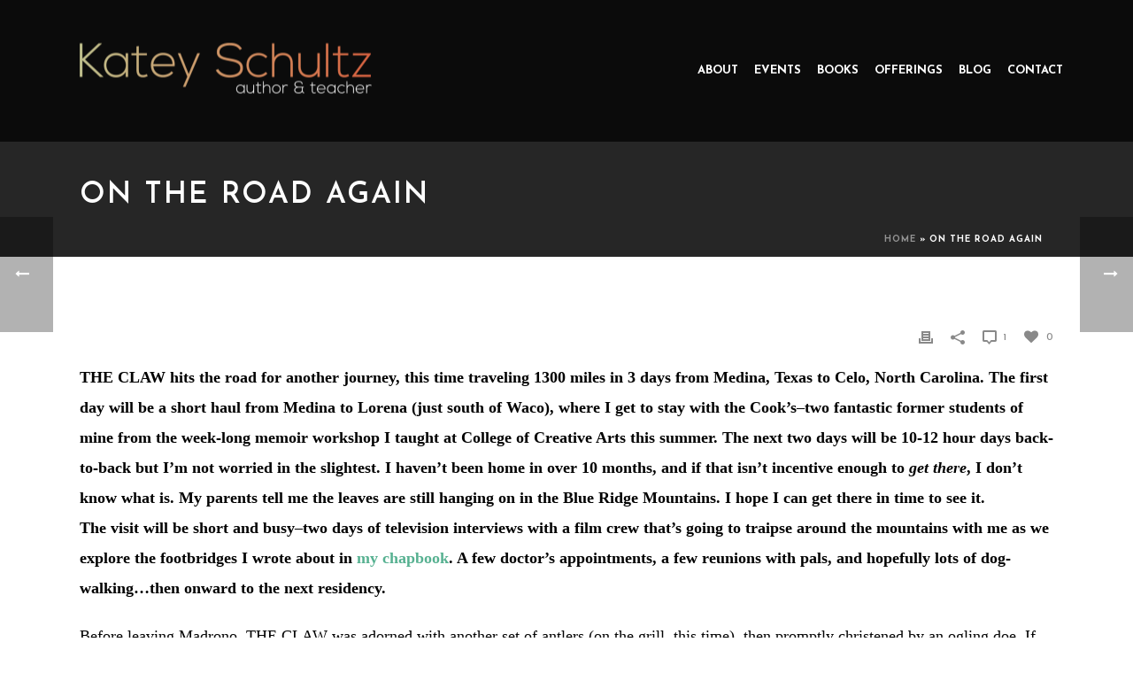

--- FILE ---
content_type: text/html; charset=UTF-8
request_url: https://kateyschultz.com/2011/10/on-road-again/
body_size: 13869
content:
<!DOCTYPE html>
<html lang="en" >
<head>
    <title>On the Road Again - Katey Schultz</title>
<script type="text/javascript">var ajaxurl = "https://kateyschultz.com/wp-admin/admin-ajax.php"</script><style id="critical-path-css" type='text/css'>body,html{width:100%;height:100%;margin:0;padding:0}.page-preloader{top:0;left:0;z-index:999;position:fixed;height:100%;width:100%;text-align:center}.preloader-logo,.preloader-preview-area{top:50%;max-height:calc(50% - 20px);opacity:1}.preloader-preview-area{-webkit-animation-delay:-.2s;animation-delay:-.2s;-webkit-transform:translateY(100%);-ms-transform:translateY(100%);transform:translateY(100%);margin-top:10px;width:100%;text-align:center;position:absolute}.preloader-logo{max-width:90%;-webkit-transform:translateY(-100%);-ms-transform:translateY(-100%);transform:translateY(-100%);margin:-10px auto 0;position:relative}.ball-pulse>div,.ball-scale>div,.line-scale>div{margin:2px;display:inline-block}.ball-pulse>div{width:15px;height:15px;border-radius:100%;-webkit-animation:ball-pulse .75s infinite cubic-bezier(.2,.68,.18,1.08);animation:ball-pulse .75s infinite cubic-bezier(.2,.68,.18,1.08)}.ball-pulse>div:nth-child(1){-webkit-animation-delay:-.36s;animation-delay:-.36s}.ball-pulse>div:nth-child(2){-webkit-animation-delay:-.24s;animation-delay:-.24s}.ball-pulse>div:nth-child(3){-webkit-animation-delay:-.12s;animation-delay:-.12s}@-webkit-keyframes ball-pulse{0%,80%{-webkit-transform:scale(1);transform:scale(1);opacity:1}45%{-webkit-transform:scale(.1);transform:scale(.1);opacity:.7}}@keyframes ball-pulse{0%,80%{-webkit-transform:scale(1);transform:scale(1);opacity:1}45%{-webkit-transform:scale(.1);transform:scale(.1);opacity:.7}}.ball-clip-rotate-pulse{position:relative;-webkit-transform:translateY(-15px);-ms-transform:translateY(-15px);transform:translateY(-15px);display:inline-block}.ball-clip-rotate-pulse>div{-webkit-animation-fill-mode:both;animation-fill-mode:both;position:absolute;top:0;left:0;border-radius:100%}.ball-clip-rotate-pulse>div:first-child{height:36px;width:36px;top:7px;left:-7px;-webkit-animation:ball-clip-rotate-pulse-scale 1s 0s cubic-bezier(.09,.57,.49,.9) infinite;animation:ball-clip-rotate-pulse-scale 1s 0s cubic-bezier(.09,.57,.49,.9) infinite}.ball-clip-rotate-pulse>div:last-child{position:absolute;width:50px;height:50px;left:-16px;top:-2px;background:0 0;border:2px solid;-webkit-animation:ball-clip-rotate-pulse-rotate 1s 0s cubic-bezier(.09,.57,.49,.9) infinite;animation:ball-clip-rotate-pulse-rotate 1s 0s cubic-bezier(.09,.57,.49,.9) infinite;-webkit-animation-duration:1s;animation-duration:1s}@-webkit-keyframes ball-clip-rotate-pulse-rotate{0%{-webkit-transform:rotate(0) scale(1);transform:rotate(0) scale(1)}50%{-webkit-transform:rotate(180deg) scale(.6);transform:rotate(180deg) scale(.6)}100%{-webkit-transform:rotate(360deg) scale(1);transform:rotate(360deg) scale(1)}}@keyframes ball-clip-rotate-pulse-rotate{0%{-webkit-transform:rotate(0) scale(1);transform:rotate(0) scale(1)}50%{-webkit-transform:rotate(180deg) scale(.6);transform:rotate(180deg) scale(.6)}100%{-webkit-transform:rotate(360deg) scale(1);transform:rotate(360deg) scale(1)}}@-webkit-keyframes ball-clip-rotate-pulse-scale{30%{-webkit-transform:scale(.3);transform:scale(.3)}100%{-webkit-transform:scale(1);transform:scale(1)}}@keyframes ball-clip-rotate-pulse-scale{30%{-webkit-transform:scale(.3);transform:scale(.3)}100%{-webkit-transform:scale(1);transform:scale(1)}}@-webkit-keyframes square-spin{25%{-webkit-transform:perspective(100px) rotateX(180deg) rotateY(0);transform:perspective(100px) rotateX(180deg) rotateY(0)}50%{-webkit-transform:perspective(100px) rotateX(180deg) rotateY(180deg);transform:perspective(100px) rotateX(180deg) rotateY(180deg)}75%{-webkit-transform:perspective(100px) rotateX(0) rotateY(180deg);transform:perspective(100px) rotateX(0) rotateY(180deg)}100%{-webkit-transform:perspective(100px) rotateX(0) rotateY(0);transform:perspective(100px) rotateX(0) rotateY(0)}}@keyframes square-spin{25%{-webkit-transform:perspective(100px) rotateX(180deg) rotateY(0);transform:perspective(100px) rotateX(180deg) rotateY(0)}50%{-webkit-transform:perspective(100px) rotateX(180deg) rotateY(180deg);transform:perspective(100px) rotateX(180deg) rotateY(180deg)}75%{-webkit-transform:perspective(100px) rotateX(0) rotateY(180deg);transform:perspective(100px) rotateX(0) rotateY(180deg)}100%{-webkit-transform:perspective(100px) rotateX(0) rotateY(0);transform:perspective(100px) rotateX(0) rotateY(0)}}.square-spin{display:inline-block}.square-spin>div{width:50px;height:50px;-webkit-animation:square-spin 3s 0s cubic-bezier(.09,.57,.49,.9) infinite;animation:square-spin 3s 0s cubic-bezier(.09,.57,.49,.9) infinite}.cube-transition{position:relative;-webkit-transform:translate(-25px,-25px);-ms-transform:translate(-25px,-25px);transform:translate(-25px,-25px);display:inline-block}.cube-transition>div{width:15px;height:15px;position:absolute;top:-5px;left:-5px;-webkit-animation:cube-transition 1.6s 0s infinite ease-in-out;animation:cube-transition 1.6s 0s infinite ease-in-out}.cube-transition>div:last-child{-webkit-animation-delay:-.8s;animation-delay:-.8s}@-webkit-keyframes cube-transition{25%{-webkit-transform:translateX(50px) scale(.5) rotate(-90deg);transform:translateX(50px) scale(.5) rotate(-90deg)}50%{-webkit-transform:translate(50px,50px) rotate(-180deg);transform:translate(50px,50px) rotate(-180deg)}75%{-webkit-transform:translateY(50px) scale(.5) rotate(-270deg);transform:translateY(50px) scale(.5) rotate(-270deg)}100%{-webkit-transform:rotate(-360deg);transform:rotate(-360deg)}}@keyframes cube-transition{25%{-webkit-transform:translateX(50px) scale(.5) rotate(-90deg);transform:translateX(50px) scale(.5) rotate(-90deg)}50%{-webkit-transform:translate(50px,50px) rotate(-180deg);transform:translate(50px,50px) rotate(-180deg)}75%{-webkit-transform:translateY(50px) scale(.5) rotate(-270deg);transform:translateY(50px) scale(.5) rotate(-270deg)}100%{-webkit-transform:rotate(-360deg);transform:rotate(-360deg)}}.ball-scale>div{border-radius:100%;height:60px;width:60px;-webkit-animation:ball-scale 1s 0s ease-in-out infinite;animation:ball-scale 1s 0s ease-in-out infinite}@-webkit-keyframes ball-scale{0%{-webkit-transform:scale(0);transform:scale(0)}100%{-webkit-transform:scale(1);transform:scale(1);opacity:0}}@keyframes ball-scale{0%{-webkit-transform:scale(0);transform:scale(0)}100%{-webkit-transform:scale(1);transform:scale(1);opacity:0}}.line-scale>div{-webkit-animation-fill-mode:both;animation-fill-mode:both;width:5px;height:50px;border-radius:2px}.line-scale>div:nth-child(1){-webkit-animation:line-scale 1s -.5s infinite cubic-bezier(.2,.68,.18,1.08);animation:line-scale 1s -.5s infinite cubic-bezier(.2,.68,.18,1.08)}.line-scale>div:nth-child(2){-webkit-animation:line-scale 1s -.4s infinite cubic-bezier(.2,.68,.18,1.08);animation:line-scale 1s -.4s infinite cubic-bezier(.2,.68,.18,1.08)}.line-scale>div:nth-child(3){-webkit-animation:line-scale 1s -.3s infinite cubic-bezier(.2,.68,.18,1.08);animation:line-scale 1s -.3s infinite cubic-bezier(.2,.68,.18,1.08)}.line-scale>div:nth-child(4){-webkit-animation:line-scale 1s -.2s infinite cubic-bezier(.2,.68,.18,1.08);animation:line-scale 1s -.2s infinite cubic-bezier(.2,.68,.18,1.08)}.line-scale>div:nth-child(5){-webkit-animation:line-scale 1s -.1s infinite cubic-bezier(.2,.68,.18,1.08);animation:line-scale 1s -.1s infinite cubic-bezier(.2,.68,.18,1.08)}@-webkit-keyframes line-scale{0%,100%{-webkit-transform:scaley(1);transform:scaley(1)}50%{-webkit-transform:scaley(.4);transform:scaley(.4)}}@keyframes line-scale{0%,100%{-webkit-transform:scaley(1);transform:scaley(1)}50%{-webkit-transform:scaley(.4);transform:scaley(.4)}}.ball-scale-multiple{position:relative;-webkit-transform:translateY(30px);-ms-transform:translateY(30px);transform:translateY(30px);display:inline-block}.ball-scale-multiple>div{border-radius:100%;position:absolute;left:-30px;top:0;opacity:0;margin:0;width:50px;height:50px;-webkit-animation:ball-scale-multiple 1s 0s linear infinite;animation:ball-scale-multiple 1s 0s linear infinite}.ball-scale-multiple>div:nth-child(2),.ball-scale-multiple>div:nth-child(3){-webkit-animation-delay:-.2s;animation-delay:-.2s}@-webkit-keyframes ball-scale-multiple{0%{-webkit-transform:scale(0);transform:scale(0);opacity:0}5%{opacity:1}100%{-webkit-transform:scale(1);transform:scale(1);opacity:0}}@keyframes ball-scale-multiple{0%{-webkit-transform:scale(0);transform:scale(0);opacity:0}5%{opacity:1}100%{-webkit-transform:scale(1);transform:scale(1);opacity:0}}.ball-pulse-sync{display:inline-block}.ball-pulse-sync>div{width:15px;height:15px;border-radius:100%;margin:2px;-webkit-animation-fill-mode:both;animation-fill-mode:both;display:inline-block}.ball-pulse-sync>div:nth-child(1){-webkit-animation:ball-pulse-sync .6s -.21s infinite ease-in-out;animation:ball-pulse-sync .6s -.21s infinite ease-in-out}.ball-pulse-sync>div:nth-child(2){-webkit-animation:ball-pulse-sync .6s -.14s infinite ease-in-out;animation:ball-pulse-sync .6s -.14s infinite ease-in-out}.ball-pulse-sync>div:nth-child(3){-webkit-animation:ball-pulse-sync .6s -70ms infinite ease-in-out;animation:ball-pulse-sync .6s -70ms infinite ease-in-out}@-webkit-keyframes ball-pulse-sync{33%{-webkit-transform:translateY(10px);transform:translateY(10px)}66%{-webkit-transform:translateY(-10px);transform:translateY(-10px)}100%{-webkit-transform:translateY(0);transform:translateY(0)}}@keyframes ball-pulse-sync{33%{-webkit-transform:translateY(10px);transform:translateY(10px)}66%{-webkit-transform:translateY(-10px);transform:translateY(-10px)}100%{-webkit-transform:translateY(0);transform:translateY(0)}}.transparent-circle{display:inline-block;border-top:.5em solid rgba(255,255,255,.2);border-right:.5em solid rgba(255,255,255,.2);border-bottom:.5em solid rgba(255,255,255,.2);border-left:.5em solid #fff;-webkit-transform:translateZ(0);transform:translateZ(0);-webkit-animation:transparent-circle 1.1s infinite linear;animation:transparent-circle 1.1s infinite linear;width:50px;height:50px;border-radius:50%}.transparent-circle:after{border-radius:50%;width:10em;height:10em}@-webkit-keyframes transparent-circle{0%{-webkit-transform:rotate(0);transform:rotate(0)}100%{-webkit-transform:rotate(360deg);transform:rotate(360deg)}}@keyframes transparent-circle{0%{-webkit-transform:rotate(0);transform:rotate(0)}100%{-webkit-transform:rotate(360deg);transform:rotate(360deg)}}.ball-spin-fade-loader{position:relative;top:-10px;left:-10px;display:inline-block}.ball-spin-fade-loader>div{width:15px;height:15px;border-radius:100%;margin:2px;position:absolute;-webkit-animation:ball-spin-fade-loader 1s infinite linear;animation:ball-spin-fade-loader 1s infinite linear}.ball-spin-fade-loader>div:nth-child(1){top:25px;left:0;animation-delay:-.84s;-webkit-animation-delay:-.84s}.ball-spin-fade-loader>div:nth-child(2){top:17.05px;left:17.05px;animation-delay:-.72s;-webkit-animation-delay:-.72s}.ball-spin-fade-loader>div:nth-child(3){top:0;left:25px;animation-delay:-.6s;-webkit-animation-delay:-.6s}.ball-spin-fade-loader>div:nth-child(4){top:-17.05px;left:17.05px;animation-delay:-.48s;-webkit-animation-delay:-.48s}.ball-spin-fade-loader>div:nth-child(5){top:-25px;left:0;animation-delay:-.36s;-webkit-animation-delay:-.36s}.ball-spin-fade-loader>div:nth-child(6){top:-17.05px;left:-17.05px;animation-delay:-.24s;-webkit-animation-delay:-.24s}.ball-spin-fade-loader>div:nth-child(7){top:0;left:-25px;animation-delay:-.12s;-webkit-animation-delay:-.12s}.ball-spin-fade-loader>div:nth-child(8){top:17.05px;left:-17.05px;animation-delay:0s;-webkit-animation-delay:0s}@-webkit-keyframes ball-spin-fade-loader{50%{opacity:.3;-webkit-transform:scale(.4);transform:scale(.4)}100%{opacity:1;-webkit-transform:scale(1);transform:scale(1)}}@keyframes ball-spin-fade-loader{50%{opacity:.3;-webkit-transform:scale(.4);transform:scale(.4)}100%{opacity:1;-webkit-transform:scale(1);transform:scale(1)}}</style>
<meta charset="UTF-8" />
<meta name="viewport" content="width=device-width, initial-scale=1.0, minimum-scale=1.0, maximum-scale=1.0, user-scalable=0" />
<meta http-equiv="X-UA-Compatible" content="IE=edge,chrome=1" />
<meta http-equiv="Content-Type" content="text/html; charset=utf-8"/>
<meta name="format-detection" content="telephone=no">

<!-- This site is optimized with the Yoast SEO plugin v11.7 - https://yoast.com/wordpress/plugins/seo/ -->
<link rel="canonical" href="https://kateyschultz.com/2011/10/on-road-again/" />
<meta property="og:locale" content="en_US" />
<meta property="og:type" content="article" />
<meta property="og:title" content="On the Road Again - Katey Schultz" />
<meta property="og:description" content="THE CLAW hits the road for another journey, this time traveling 1300 miles in 3 days from Medina, Texas to Celo, North Carolina. The first day will be a short haul from Medina to Lorena (just south of Waco), where I get to stay with the Cook&#8217;s&#8211;two fantastic former students of mine from the week-long &hellip;" />
<meta property="og:url" content="https://kateyschultz.com/2011/10/on-road-again/" />
<meta property="og:site_name" content="Katey Schultz" />
<meta property="article:section" content="Archive" />
<meta property="article:published_time" content="2011-10-17T03:00:00+00:00" />
<meta property="article:modified_time" content="2016-05-14T04:35:22+00:00" />
<meta property="og:updated_time" content="2016-05-14T04:35:22+00:00" />
<meta property="og:image" content="https://kateyschultz.com/wp-content/uploads/2011/10/fawn.jpg" />
<meta property="og:image:secure_url" content="https://kateyschultz.com/wp-content/uploads/2011/10/fawn.jpg" />
<meta property="og:image:width" content="266" />
<meta property="og:image:height" content="320" />
<meta name="twitter:card" content="summary" />
<meta name="twitter:description" content="THE CLAW hits the road for another journey, this time traveling 1300 miles in 3 days from Medina, Texas to Celo, North Carolina. The first day will be a short haul from Medina to Lorena (just south of Waco), where I get to stay with the Cook&#8217;s&#8211;two fantastic former students of mine from the week-long [&hellip;]" />
<meta name="twitter:title" content="On the Road Again - Katey Schultz" />
<meta name="twitter:image" content="https://kateyschultz.com/wp-content/uploads/2011/10/fawn.jpg" />
<script type='application/ld+json' class='yoast-schema-graph yoast-schema-graph--main'>{"@context":"https://schema.org","@graph":[{"@type":"WebSite","@id":"https://kateyschultz.com/#website","url":"https://kateyschultz.com/","name":"Katey Schultz","potentialAction":{"@type":"SearchAction","target":"https://kateyschultz.com/?s={search_term_string}","query-input":"required name=search_term_string"}},{"@type":"ImageObject","@id":"https://kateyschultz.com/2011/10/on-road-again/#primaryimage","url":"https://kateyschultz.com/wp-content/uploads/2011/10/fawn.jpg","width":266,"height":320},{"@type":"WebPage","@id":"https://kateyschultz.com/2011/10/on-road-again/#webpage","url":"https://kateyschultz.com/2011/10/on-road-again/","inLanguage":"en","name":"On the Road Again - Katey Schultz","isPartOf":{"@id":"https://kateyschultz.com/#website"},"primaryImageOfPage":{"@id":"https://kateyschultz.com/2011/10/on-road-again/#primaryimage"},"datePublished":"2011-10-17T03:00:00+00:00","dateModified":"2016-05-14T04:35:22+00:00","author":{"@id":"https://kateyschultz.com/#/schema/person/b0cb155d8d2b0a2b697c7b1be6b4278e"},"breadcrumb":{"@id":"https://kateyschultz.com/2011/10/on-road-again/#breadcrumb"}},{"@type":"BreadcrumbList","@id":"https://kateyschultz.com/2011/10/on-road-again/#breadcrumb","itemListElement":[{"@type":"ListItem","position":1,"item":{"@type":"WebPage","@id":"https://kateyschultz.com/","url":"https://kateyschultz.com/","name":"Home"}},{"@type":"ListItem","position":2,"item":{"@type":"WebPage","@id":"https://kateyschultz.com/2011/10/on-road-again/","url":"https://kateyschultz.com/2011/10/on-road-again/","name":"On the Road Again"}}]},{"@type":["Person"],"@id":"https://kateyschultz.com/#/schema/person/b0cb155d8d2b0a2b697c7b1be6b4278e","name":"Katey","image":{"@type":"ImageObject","@id":"https://kateyschultz.com/#authorlogo","url":"https://kateyschultz.com/wp-content/uploads/2016/05/Katey-Schultz-96x96.jpg","caption":"Katey"},"description":"Katey Schultz is known for the integrity-filled heart that she brings to her work as an author, instructor and literary citizen. She is often lovingly called \u201cserious\u201d by her family, but after some thought, Katey believes that what actually defines her are focus and devotion\u2013purposeful traits that allow her to live each moment fully for maximum impact and art-making. These are the traits that have fueled her life\u2019s passions and accomplishments: from hiking in more than 30 mountain ranges; to attracting 10,000 readers of her blog on the writing life; to winning critical acclaim for her debut collection of short stories, Flashes of War ; to successfully guiding other writers toward publication and literary awards as the founder of Maximum Impact: Precision Courses and Services for writers, artists, and trailblazers. Raised in Portland, Oregon (where she acquired her serious passion for the outdoors, grunge music, and coffee), Katey now makes her home with her husband, Brad Quillen, on the border of the Pisgah National Forest in Celo, North Carolina.","sameAs":[]}]}</script>
<!-- / Yoast SEO plugin. -->

<link rel='dns-prefetch' href='//fonts.googleapis.com' />
<link rel='dns-prefetch' href='//s.w.org' />
<link rel="alternate" type="application/rss+xml" title="Katey Schultz &raquo; Feed" href="https://kateyschultz.com/feed/" />
<link rel="alternate" type="application/rss+xml" title="Katey Schultz &raquo; Comments Feed" href="https://kateyschultz.com/comments/feed/" />

<link rel="shortcut icon" href="https://kateyschultz.com/wp-content/uploads/2016/05/dots.png"  />
<link rel="alternate" type="application/rss+xml" title="Katey Schultz &raquo; On the Road Again Comments Feed" href="https://kateyschultz.com/2011/10/on-road-again/feed/" />
<script type="text/javascript">
window.abb = {};
php = {};
window.PHP = {};
PHP.ajax = "https://kateyschultz.com/wp-admin/admin-ajax.php";var mk_header_parallax, mk_banner_parallax, mk_page_parallax, mk_footer_parallax, mk_body_parallax;
var mk_images_dir = "https://kateyschultz.com/wp-content/themes/jupiter/assets/images",
mk_theme_js_path = "https://kateyschultz.com/wp-content/themes/jupiter/assets/js",
mk_theme_dir = "https://kateyschultz.com/wp-content/themes/jupiter",
mk_captcha_placeholder = "Enter Captcha",
mk_captcha_invalid_txt = "Invalid. Try again.",
mk_captcha_correct_txt = "Captcha correct.",
mk_responsive_nav_width = 1140,
mk_vertical_header_back = "Back",
mk_vertical_header_anim = "1",
mk_check_rtl = true,
mk_grid_width = 1140,
mk_ajax_search_option = "disable",
mk_preloader_bg_color = "#ffffff",
mk_accent_color = "#d82b00",
mk_go_to_top =  "true",
mk_smooth_scroll =  "true",
mk_preloader_bar_color = "#d82b00",
mk_preloader_logo = "";
var mk_header_parallax = false,
mk_banner_parallax = false,
mk_page_parallax = false,
mk_footer_parallax = false,
mk_body_parallax = false,
mk_no_more_posts = "No More Posts";
</script>
		<script type="text/javascript">
			window._wpemojiSettings = {"baseUrl":"https:\/\/s.w.org\/images\/core\/emoji\/11\/72x72\/","ext":".png","svgUrl":"https:\/\/s.w.org\/images\/core\/emoji\/11\/svg\/","svgExt":".svg","source":{"concatemoji":"https:\/\/kateyschultz.com\/wp-includes\/js\/wp-emoji-release.min.js?ver=76cc6f20c5899aaa152c69ca6f4e8241"}};
			!function(a,b,c){function d(a,b){var c=String.fromCharCode;l.clearRect(0,0,k.width,k.height),l.fillText(c.apply(this,a),0,0);var d=k.toDataURL();l.clearRect(0,0,k.width,k.height),l.fillText(c.apply(this,b),0,0);var e=k.toDataURL();return d===e}function e(a){var b;if(!l||!l.fillText)return!1;switch(l.textBaseline="top",l.font="600 32px Arial",a){case"flag":return!(b=d([55356,56826,55356,56819],[55356,56826,8203,55356,56819]))&&(b=d([55356,57332,56128,56423,56128,56418,56128,56421,56128,56430,56128,56423,56128,56447],[55356,57332,8203,56128,56423,8203,56128,56418,8203,56128,56421,8203,56128,56430,8203,56128,56423,8203,56128,56447]),!b);case"emoji":return b=d([55358,56760,9792,65039],[55358,56760,8203,9792,65039]),!b}return!1}function f(a){var c=b.createElement("script");c.src=a,c.defer=c.type="text/javascript",b.getElementsByTagName("head")[0].appendChild(c)}var g,h,i,j,k=b.createElement("canvas"),l=k.getContext&&k.getContext("2d");for(j=Array("flag","emoji"),c.supports={everything:!0,everythingExceptFlag:!0},i=0;i<j.length;i++)c.supports[j[i]]=e(j[i]),c.supports.everything=c.supports.everything&&c.supports[j[i]],"flag"!==j[i]&&(c.supports.everythingExceptFlag=c.supports.everythingExceptFlag&&c.supports[j[i]]);c.supports.everythingExceptFlag=c.supports.everythingExceptFlag&&!c.supports.flag,c.DOMReady=!1,c.readyCallback=function(){c.DOMReady=!0},c.supports.everything||(h=function(){c.readyCallback()},b.addEventListener?(b.addEventListener("DOMContentLoaded",h,!1),a.addEventListener("load",h,!1)):(a.attachEvent("onload",h),b.attachEvent("onreadystatechange",function(){"complete"===b.readyState&&c.readyCallback()})),g=c.source||{},g.concatemoji?f(g.concatemoji):g.wpemoji&&g.twemoji&&(f(g.twemoji),f(g.wpemoji)))}(window,document,window._wpemojiSettings);
		</script>
		<style type="text/css">
img.wp-smiley,
img.emoji {
	display: inline !important;
	border: none !important;
	box-shadow: none !important;
	height: 1em !important;
	width: 1em !important;
	margin: 0 .07em !important;
	vertical-align: -0.1em !important;
	background: none !important;
	padding: 0 !important;
}
</style>
<link rel='stylesheet' id='hide_updates_css-css'  href='https://kateyschultz.com/wp-content/plugins/hide-updates/hide-updates.css?ver=76cc6f20c5899aaa152c69ca6f4e8241' type='text/css' media='all' />
<link rel='stylesheet' id='font-awesome-css'  href='https://kateyschultz.com/wp-content/plugins/js_composer_theme/assets/lib/bower/font-awesome/css/font-awesome.min.css?ver=4.11.3' type='text/css' media='all' />
<link rel='stylesheet' id='uaf_client_css-css'  href='https://kateyschultz.com/wp-content/uploads/useanyfont/uaf.css?ver=1564931379' type='text/css' media='all' />
<link rel='stylesheet' id='chld_thm_cfg_parent-css'  href='https://kateyschultz.com/wp-content/themes/jupiter/style.css?ver=76cc6f20c5899aaa152c69ca6f4e8241' type='text/css' media='all' />
<link rel='stylesheet' id='js-media-query-css'  href='https://kateyschultz.com/wp-content/themes/jupiter/assets/stylesheet/min/media.css?ver=1.0.1458262375' type='text/css' media='all' />
<link rel='stylesheet' id='theme-styles-css'  href='https://kateyschultz.com/wp-content/themes/jupiter/assets/stylesheet/min/styles.css?ver=1.0.1458262375' type='text/css' media='all' />
<link rel='stylesheet' id='theme-icons-css'  href='https://kateyschultz.com/wp-content/themes/jupiter/assets/stylesheet/min/theme-icons.css?ver=1.0.1458262375' type='text/css' media='all' />
<link rel='stylesheet' id='google-font-api-special-1-css'  href='https://fonts.googleapis.com/css?family=Josefin+Sans%3A100italic%2C200italic%2C300italic%2C400italic%2C500italic%2C600italic%2C700italic%2C800italic%2C900italic%2C100%2C200%2C300%2C400%2C500%2C600%2C700%2C800%2C900&#038;ver=76cc6f20c5899aaa152c69ca6f4e8241' type='text/css' media='all' />
<link rel='stylesheet' id='google-font-api-special-2-css'  href='https://fonts.googleapis.com/css?family=Monoton%3A100italic%2C200italic%2C300italic%2C400italic%2C500italic%2C600italic%2C700italic%2C800italic%2C900italic%2C100%2C200%2C300%2C400%2C500%2C600%2C700%2C800%2C900&#038;ver=76cc6f20c5899aaa152c69ca6f4e8241' type='text/css' media='all' />
<link rel='stylesheet' id='mk-style-css'  href='https://kateyschultz.com/wp-content/themes/katey-schultz/style.css?ver=1.0.1458262375' type='text/css' media='all' />
<link rel='stylesheet' id='theme-dynamic-styles-css'  href='https://kateyschultz.com/wp-content/themes/jupiter/custom.css?ver=76cc6f20c5899aaa152c69ca6f4e8241' type='text/css' media='all' />
<style id='theme-dynamic-styles-inline-css' type='text/css'>
body { background-color:#fff; } .mk-header { background-color:#262626;background-size:cover;-webkit-background-size:cover;-moz-background-size:cover; } .mk-header-bg { background-color:rgba(0,0,0,0.7);background-repeat:no-repeat;background-position:center top;background-attachment:fixed;background-size:cover;-webkit-background-size:cover;-moz-background-size:cover; } .mk-classic-nav-bg { background-color:rgba(0,0,0,0.7);background-repeat:no-repeat;background-position:center top;background-attachment:fixed;background-size:cover;-webkit-background-size:cover;-moz-background-size:cover; } #theme-page { background-color:#ffffff;background-repeat:repeat;background-position:center center;background-attachment:fixed; } #mk-footer { background-color:#262626; } #mk-boxed-layout { -webkit-box-shadow:0 0 0px rgba(0, 0, 0, 0); -moz-box-shadow:0 0 0px rgba(0, 0, 0, 0); box-shadow:0 0 0px rgba(0, 0, 0, 0); } .mk-news-tab .mk-tabs-tabs .is-active a, .mk-fancy-title.pattern-style span, .mk-fancy-title.pattern-style.color-gradient span:after, .page-bg-color { background-color:#ffffff; } .page-title { font-size:20px; color:#afafaf; text-transform:uppercase; font-weight:inherit; letter-spacing:2px; } .page-subtitle { font-size:14px; line-height:100%; color:#a3a3a3; font-size:14px; text-transform:none; } .mk-header { border-bottom:1px solid rgba(255,255,255,0.01); } .header-style-1 .mk-header-padding-wrapper, .header-style-2 .mk-header-padding-wrapper, .header-style-3 .mk-header-padding-wrapper { padding-top:161px; } @font-face { font-family:'Pe-icon-line'; src:url('https://kateyschultz.com/wp-content/themes/jupiter/assets/stylesheet/icons/pe-line-icons/Pe-icon-line.eot?lqevop'); src:url('https://kateyschultz.com/wp-content/themes/jupiter/assets/stylesheet/icons/pe-line-icons/Pe-icon-line.eot?#iefixlqevop') format('embedded-opentype'), url('https://kateyschultz.com/wp-content/themes/jupiter/assets/stylesheet/icons/pe-line-icons/Pe-icon-line.woff?lqevop') format('woff'), url('https://kateyschultz.com/wp-content/themes/jupiter/assets/stylesheet/icons/pe-line-icons/Pe-icon-line.ttf?lqevop') format('truetype'), url('https://kateyschultz.com/wp-content/themes/jupiter/assets/stylesheet/icons/pe-line-icons/Pe-icon-line.svg?lqevop#Pe-icon-line') format('svg'); font-weight:normal; font-style:normal; } @font-face { font-family:'FontAwesome'; src:url('https://kateyschultz.com/wp-content/themes/jupiter/assets/stylesheet/icons/awesome-icons/fontawesome-webfont.eot?v=4.2'); src:url('https://kateyschultz.com/wp-content/themes/jupiter/assets/stylesheet/icons/awesome-icons/fontawesome-webfont.eot?#iefix&v=4.2') format('embedded-opentype'), url('https://kateyschultz.com/wp-content/themes/jupiter/assets/stylesheet/icons/awesome-icons/fontawesome-webfont.woff?v=4.2') format('woff'), url('https://kateyschultz.com/wp-content/themes/jupiter/assets/stylesheet/icons/awesome-icons/fontawesome-webfont.ttf?v=4.2') format('truetype'); font-weight:normal; font-style:normal; } @font-face { font-family:'Icomoon'; src:url('https://kateyschultz.com/wp-content/themes/jupiter/assets/stylesheet/icons/icomoon/fonts-icomoon.eot'); src:url('https://kateyschultz.com/wp-content/themes/jupiter/assets/stylesheet/icons/icomoon/fonts-icomoon.eot?#iefix') format('embedded-opentype'), url('https://kateyschultz.com/wp-content/themes/jupiter/assets/stylesheet/icons/icomoon/fonts-icomoon.woff') format('woff'), url('https://kateyschultz.com/wp-content/themes/jupiter/assets/stylesheet/icons/icomoon/fonts-icomoon.ttf') format('truetype'), url('https://kateyschultz.com/wp-content/themes/jupiter/assets/stylesheet/icons/icomoon/fonts-icomoon.svg#Icomoon') format('svg'); font-weight:normal; font-style:normal; } @font-face { font-family:'themeIcons'; src:url('https://kateyschultz.com/wp-content/themes/jupiter/assets/stylesheet/icons/theme-icons/theme-icons.eot?wsvj4f'); src:url('https://kateyschultz.com/wp-content/themes/jupiter/assets/stylesheet/icons/theme-icons/theme-icons.eot?#iefixwsvj4f') format('embedded-opentype'), url('https://kateyschultz.com/wp-content/themes/jupiter/assets/stylesheet/icons/theme-icons/theme-icons.woff?wsvj4f') format('woff'), url('https://kateyschultz.com/wp-content/themes/jupiter/assets/stylesheet/icons/theme-icons/theme-icons.ttf?wsvj4f') format('truetype'), url('https://kateyschultz.com/wp-content/themes/jupiter/assets/stylesheet/icons/theme-icons/theme-icons.svg?wsvj4f#icomoon') format('svg'); font-weight:normal; font-style:normal; } @font-face { font-family:'star'; src:url('https://kateyschultz.com/wp-content/themes/jupiter/assets/stylesheet/icons/woocommerce/star.eot'); src:url('https://kateyschultz.com/wp-content/themes/jupiter/assets/stylesheet/icons/woocommerce/star.eot?#iefix') format('embedded-opentype'), url('https://kateyschultz.com/wp-content/themes/jupiter/assets/stylesheet/icons/woocommerce/star.woff') format('woff'), url('https://kateyschultz.com/wp-content/themes/jupiter/assets/stylesheet/icons/woocommerce/star.ttf') format('truetype'), url('https://kateyschultz.com/wp-content/themes/jupiter/assets/stylesheet/icons/woocommerce/star.svg#star') format('svg'); font-weight:normal; font-style:normal; } @font-face { font-family:'WooCommerce'; src:url('https://kateyschultz.com/wp-content/themes/jupiter/assets/stylesheet/icons/woocommerce/WooCommerce.eot'); src:url('https://kateyschultz.com/wp-content/themes/jupiter/assets/stylesheet/icons/woocommerce/WooCommerce.eot?#iefix') format('embedded-opentype'), url('https://kateyschultz.com/wp-content/themes/jupiter/assets/stylesheet/icons/woocommerce/WooCommerce.woff') format('woff'), url('https://kateyschultz.com/wp-content/themes/jupiter/assets/stylesheet/icons/woocommerce/WooCommerce.ttf') format('truetype'), url('https://kateyschultz.com/wp-content/themes/jupiter/assets/stylesheet/icons/woocommerce/WooCommerce.svg#WooCommerce') format('svg'); font-weight:normal; font-style:normal; }.mk-portfolio-item.fadebox-hover .add-gradient{ background:-moz-linear-gradient(top, rgba(239,46,68,0) 0%, rgba(239,46,68,1) 100%); background:-webkit-gradient(linear, left top, left bottom, color-stop(0%,rgba(239,46,68,0)), color-stop(100%,rgba(239,46,68,1)))!important; background:-webkit-linear-gradient(top, rgba(239,46,68,0) 0%,rgba(239,46,68,1) 100%)!important; background:-o-linear-gradient(top, rgba(239,46,68,0) 0%,rgba(239,46,68,1) 100%)!important; background:-ms-linear-gradient(top, rgba(239,46,68,0) 0%,rgba(239,46,68,1) 100%)!important; background:linear-gradient(to bottom, rgba(239,46,68,0) 0%,rgba(239,46,68,1) 100%)!important; filter:progid:DXImageTransform.Microsoft.gradient( startColorstr='#00ef2e44', endColorstr='#ef2e44',GradientType=0 )!important; } .studentsfooter { width:100%; text-align:center; } .studentsfooter a { color:#d82b00 !important; font-size:15px; } .studentsfooter a:hover { text-decoration:underline; } .gform_wrapper select option { background:#ffffff !important; } #theme-page select { font-size:16px !important; line-height:26px !important; } .lineheightreduced p { line-height:18px !important; } .page-title { font-size:33px; color:#fff; } #theme-page .theme-page-wrapper .theme-content { padding:0 20px; } #mk-footer .widget { margin-bottom:0 !important; } .mk-toggle.simple-style .mk-toggle-title { font-size:24px !important; font-weight:bolder !important; color:#c60707 !important; } .mk-fancy-table.table-style1 td { text-align:left !important; } .wpb_content_element{margin-bottom:0!important;} .mk-blog-single .blog-single-title, .mk-blog-hero .content-holder .the-title{color:#fff!important;} .respond-heading{color:#8a8a8a!important;} .mk-toggle.fancy-style .mk-toggle-title { font-size:20px !important; } .mk-portfolio-item.fadebox-hover .add-gradient { background:-moz-linear-gradient(top, rgba(27,87,40,0) 0%, rgba(27,87,40,1) 100%); background:-webkit-gradient(linear, left top, left bottom, color-stop(0%,rgba(27,87,40,0)), color-stop(100%,rgba(27,87,40,1)))!important; background:-webkit-linear-gradient(top, rgba(27,87,40,0) 0%,rgba(27,87,40,1) 100%)!important; background:-o-linear-gradient(top, rgba(27,87,40,0) 0%,rgba(27,87,40,1) 100%)!important; background:-ms-linear-gradient(top, rgba(27,87,40,0) 0%,rgba(27,87,40,1) 100%)!important; background:linear-gradient(to bottom, rgba(27,87,40,0) 0%,rgba(27,87,40,1) 100%)!important; filter:progid:DXImageTransform.Microsoft.gradient( startColorstr='#00 1b5728', endColorstr='#1b5728',GradientType=0 )!important; } .mk-testimonial-company {font-style:italic;} .mk-footer-copyright {float:none !important;margin:8 auto;padding:1em;} .widget_custom_html .mk-button--text {background-color:#d82b00;font-size:1em;padding:1em 2em 1em 2em;border-radius:10px;1
</style>
<link rel='stylesheet' id='global-assets-css-css'  href='https://kateyschultz.com/wp-content/uploads/mk_assets/components-production.min.css?ver=1769643110' type='text/css' media='all' />
<link rel='stylesheet' id='theme-options-css'  href='https://kateyschultz.com/wp-content/uploads/mk_assets/theme-options-production.css?ver=1769643110' type='text/css' media='all' />
<script type='text/javascript' src='https://kateyschultz.com/wp-includes/js/jquery/jquery.js?ver=1.12.4'></script>
<script type='text/javascript' src='https://kateyschultz.com/wp-includes/js/jquery/jquery-migrate.min.js?ver=1.4.1'></script>
<link rel='https://api.w.org/' href='https://kateyschultz.com/wp-json/' />
<link rel="EditURI" type="application/rsd+xml" title="RSD" href="https://kateyschultz.com/xmlrpc.php?rsd" />
<link rel="wlwmanifest" type="application/wlwmanifest+xml" href="https://kateyschultz.com/wp-includes/wlwmanifest.xml" /> 

<link rel='shortlink' href='https://kateyschultz.com/?p=15421' />
<link rel="alternate" type="application/json+oembed" href="https://kateyschultz.com/wp-json/oembed/1.0/embed?url=https%3A%2F%2Fkateyschultz.com%2F2011%2F10%2Fon-road-again%2F" />
<link rel="alternate" type="text/xml+oembed" href="https://kateyschultz.com/wp-json/oembed/1.0/embed?url=https%3A%2F%2Fkateyschultz.com%2F2011%2F10%2Fon-road-again%2F&#038;format=xml" />
<!-- BEGIN PRIVY WIDGET CODE -->
<script type='text/javascript'> var _d_site = _d_site || 'BAF1D612EAAAD0353113689D'; </script>
<script src='https://widget.privy.com/assets/widget.js'></script>
<!-- END PRIVY WIDGET CODE --><meta property="og:site_name" content="Katey Schultz"/>
<meta property="og:image" content="https://kateyschultz.com/wp-content/uploads/2011/10/fawn.jpg"/>
<meta property="og:url" content="https://kateyschultz.com/2011/10/on-road-again/"/>
<meta property="og:title" content="On the Road Again"/>
<meta property="og:description" content="THE CLAW hits the road for another journey, this time traveling 1300 miles in 3 days from Medina, Texas to Celo, North Carolina. The first day will be a short haul from Medina to Lorena (just south of Waco), where I get to stay with the Cook&#8217;s&#8211;two fantastic former students of mine from the week-long [&hellip;]"/>
<meta property="og:type" content="article"/>
<meta name="generator" content="Powered by Visual Composer - drag and drop page builder for WordPress."/>
<!--[if lte IE 9]><link rel="stylesheet" type="text/css" href="https://kateyschultz.com/wp-content/plugins/js_composer_theme/assets/css/vc_lte_ie9.min.css" media="screen"><![endif]--><!--[if IE  8]><link rel="stylesheet" type="text/css" href="https://kateyschultz.com/wp-content/plugins/js_composer_theme/assets/css/vc-ie8.min.css" media="screen"><![endif]-->		<style type="text/css" id="wp-custom-css">
			.mk-testimonial-company {font-style:italic;}		</style>
	<meta name="generator" content="Katey Schultz 1.0.1458262375" />
<noscript><style type="text/css"> .wpb_animate_when_almost_visible { opacity: 1; }</style></noscript></head>

<body class="post-template-default single single-post postid-15421 single-format-standard loading wpb-js-composer js-comp-ver-4.11.3 vc_responsive" itemscope="itemscope" itemtype="https://schema.org/WebPage"  data-adminbar="">

	
	<!-- Target for scroll anchors to achieve native browser bahaviour + possible enhancements like smooth scrolling -->
	<div id="top-of-page"></div>

		<div id="mk-boxed-layout">

			<div id="mk-theme-container" >

				 
    <header data-height='160'
                data-sticky-height='55'
                data-responsive-height='90'
                data-transparent-skin=''
                data-header-style='1'
                data-sticky-style='fixed'
                data-sticky-offset='40%' id="mk-header-1" class="mk-header header-style-1 header-align-left  toolbar-false menu-hover-2 sticky-style-fixed mk-background-stretch boxed-header " role="banner" itemscope="itemscope" itemtype="https://schema.org/WPHeader" >
                    <div class="mk-header-holder">
                                <div class="mk-header-inner add-header-height">

                    <div class="mk-header-bg mk-background-stretch"></div>

                    
                                                <div class="mk-grid header-grid">
                    
                            <div class="mk-header-nav-container one-row-style menu-hover-style-2" role="navigation" itemscope="itemscope" itemtype="https://schema.org/SiteNavigationElement" >
                                <nav class="mk-main-navigation js-main-nav"><ul id="menu-main-menu" class="main-navigation-ul"><li id="menu-item-21108" class="menu-item menu-item-type-custom menu-item-object-custom menu-item-has-children no-mega-menu"><a class="menu-item-link js-smooth-scroll"  href="#">About</a>
<ul style="" class="sub-menu ">
	<li id="menu-item-54" class="menu-item menu-item-type-post_type menu-item-object-page"><a class="menu-item-link js-smooth-scroll"  href="https://kateyschultz.com/about/">About Katey</a></li>
	<li id="menu-item-21114" class="menu-item menu-item-type-post_type menu-item-object-page"><a class="menu-item-link js-smooth-scroll"  href="https://kateyschultz.com/how-my-imagination-works/">How My Imagination Works</a></li>
	<li id="menu-item-21107" class="menu-item menu-item-type-post_type menu-item-object-page"><a class="menu-item-link js-smooth-scroll"  href="https://kateyschultz.com/formal-credentials/">formal credentials</a></li>
</ul>
</li>
<li id="menu-item-20720" class="menu-item menu-item-type-post_type menu-item-object-page has-mega-menu"><a class="menu-item-link js-smooth-scroll"  href="https://kateyschultz.com/events/">Events</a></li>
<li id="menu-item-8259" class="menu-item menu-item-type-custom menu-item-object-custom menu-item-has-children no-mega-menu"><a class="menu-item-link js-smooth-scroll"  href="#">Books</a>
<ul style="" class="sub-menu ">
	<li id="menu-item-23495" class="menu-item menu-item-type-post_type menu-item-object-page"><a class="menu-item-link js-smooth-scroll"  href="https://kateyschultz.com/still-come-home/">Still Come Home</a></li>
	<li id="menu-item-7965" class="menu-item menu-item-type-post_type menu-item-object-page"><a class="menu-item-link js-smooth-scroll"  href="https://kateyschultz.com/flashes-of-war/">Flashes of War</a></li>
	<li id="menu-item-8260" class="menu-item menu-item-type-post_type menu-item-object-page"><a class="menu-item-link js-smooth-scroll"  href="https://kateyschultz.com/lost-crossings/">Lost Crossings</a></li>
	<li id="menu-item-8261" class="menu-item menu-item-type-post_type menu-item-object-page"><a class="menu-item-link js-smooth-scroll"  href="https://kateyschultz.com/bite/">Bite</a></li>
	<li id="menu-item-8264" class="menu-item menu-item-type-post_type menu-item-object-page menu-item-has-children"><a class="menu-item-link js-smooth-scroll"  href="https://kateyschultz.com/excerpts/">Excerpts &#038; Essays</a>
	<ul style="" class="sub-menu ">
		<li id="menu-item-8263" class="menu-item menu-item-type-post_type menu-item-object-page"><a class="menu-item-link js-smooth-scroll"  href="https://kateyschultz.com/excerpts/">Flashes of War Excerpts</a></li>
		<li id="menu-item-21313" class="menu-item menu-item-type-post_type menu-item-object-page"><a class="menu-item-link js-smooth-scroll"  href="https://kateyschultz.com/on-patriotism/">On Patriotism &#038; the Language of GWOT</a></li>
		<li id="menu-item-21248" class="menu-item menu-item-type-post_type menu-item-object-page"><a class="menu-item-link js-smooth-scroll"  href="https://kateyschultz.com/conservation-with-intention/">Conservation with Intention</a></li>
	</ul>
</li>
</ul>
</li>
<li id="menu-item-7969" class="menu-item menu-item-type-post_type menu-item-object-page menu-item-has-children no-mega-menu"><a class="menu-item-link js-smooth-scroll"  href="https://kateyschultz.com/maximum-impact/">Offerings</a>
<ul style="" class="sub-menu ">
	<li id="menu-item-24884" class="menu-item menu-item-type-custom menu-item-object-custom"><a class="menu-item-link js-smooth-scroll"  href="http://monthlymentorship.org">Monthly Mentorship</a></li>
	<li id="menu-item-24982" class="menu-item menu-item-type-custom menu-item-object-custom"><a class="menu-item-link js-smooth-scroll"  href="http://writeability.org">WRITEABILITY®</a></li>
	<li id="menu-item-21532" class="menu-item menu-item-type-post_type menu-item-object-page"><a class="menu-item-link js-smooth-scroll"  href="https://kateyschultz.com/flash-in-a-flash/">Flash in a Flash</a></li>
	<li id="menu-item-24003" class="menu-item menu-item-type-post_type menu-item-object-page"><a class="menu-item-link js-smooth-scroll"  href="https://kateyschultz.com/into-the-flash/">Into the Flash</a></li>
	<li id="menu-item-24253" class="menu-item menu-item-type-post_type menu-item-object-page"><a class="menu-item-link js-smooth-scroll"  href="https://kateyschultz.com/writingresources/">Writing Resources for Dedicated Writers</a></li>
</ul>
</li>
<li id="menu-item-52" class="menu-item menu-item-type-post_type menu-item-object-page no-mega-menu"><a class="menu-item-link js-smooth-scroll"  href="https://kateyschultz.com/putting-it-into-practice/">Blog</a></li>
<li id="menu-item-20651" class="menu-item menu-item-type-post_type menu-item-object-page no-mega-menu"><a class="menu-item-link js-smooth-scroll"  href="https://kateyschultz.com/contact/">Contact</a></li>
</ul></nav>                            </div>
                            
<div class="mk-nav-responsive-link">
    <div class="mk-css-icon-menu">
        <div class="mk-css-icon-menu-line-1"></div>
        <div class="mk-css-icon-menu-line-2"></div>
        <div class="mk-css-icon-menu-line-3"></div>
    </div>
</div>        <div class=" header-logo fit-logo-img add-header-height logo-is-responsive logo-has-sticky">

	    <a href="https://kateyschultz.com" title="Katey Schultz">
	    
			             <img class="mk-desktop-logo dark-logo" title="Maximum Impact: Precision Courses and Services" alt="Maximum Impact: Precision Courses and Services" src="https://kateyschultz.com/wp-content/uploads/2019/06/katey-schultz-logo-jun19-white-e1561394629740.png" />
			    
			    			             <img class="mk-desktop-logo light-logo" title="Maximum Impact: Precision Courses and Services" alt="Maximum Impact: Precision Courses and Services" src="https://kateyschultz.com/wp-content/uploads/2019/06/katey-schultz-logo-jun19-white-e1561394629740.png" />
			    			    
			    			             <img class="mk-resposnive-logo" title="Maximum Impact: Precision Courses and Services" alt="Maximum Impact: Precision Courses and Services" src="https://kateyschultz.com/wp-content/uploads/2019/06/katey-schultz-logo-jun19-white-e1561394629740.png" />
			    			    
			    			             <img class="mk-sticky-logo" title="Maximum Impact: Precision Courses and Services" alt="Maximum Impact: Precision Courses and Services" src="https://kateyschultz.com/wp-content/uploads/2019/06/katey-schultz-logo-jun19-white-e1561394629740.png" />
			    	    </a>
    </div>

                                            </div>
                    
                    <div class="mk-header-right">
                                            </div>

                </div>
                
<div class="mk-responsive-wrap">

	<nav class="menu-main-menu-container"><ul id="menu-main-menu-1" class="mk-responsive-nav"><li id="menu-item-21108" class="menu-item menu-item-type-custom menu-item-object-custom menu-item-has-children"><a class="menu-item-link js-smooth-scroll"  href="#">About</a><span class="mk-moon-arrow-down mk-nav-arrow mk-nav-sub-closed"></span>
<ul class="sub-menu ">
	<li id="menu-item-54" class="menu-item menu-item-type-post_type menu-item-object-page"><a class="menu-item-link js-smooth-scroll"  href="https://kateyschultz.com/about/">About Katey</a></li>
	<li id="menu-item-21114" class="menu-item menu-item-type-post_type menu-item-object-page"><a class="menu-item-link js-smooth-scroll"  href="https://kateyschultz.com/how-my-imagination-works/">How My Imagination Works</a></li>
	<li id="menu-item-21107" class="menu-item menu-item-type-post_type menu-item-object-page"><a class="menu-item-link js-smooth-scroll"  href="https://kateyschultz.com/formal-credentials/">formal credentials</a></li>
</ul>
</li>
<li id="menu-item-20720" class="menu-item menu-item-type-post_type menu-item-object-page"><a class="menu-item-link js-smooth-scroll"  href="https://kateyschultz.com/events/">Events</a></li>
<li id="menu-item-8259" class="menu-item menu-item-type-custom menu-item-object-custom menu-item-has-children"><a class="menu-item-link js-smooth-scroll"  href="#">Books</a><span class="mk-moon-arrow-down mk-nav-arrow mk-nav-sub-closed"></span>
<ul class="sub-menu ">
	<li id="menu-item-23495" class="menu-item menu-item-type-post_type menu-item-object-page"><a class="menu-item-link js-smooth-scroll"  href="https://kateyschultz.com/still-come-home/">Still Come Home</a></li>
	<li id="menu-item-7965" class="menu-item menu-item-type-post_type menu-item-object-page"><a class="menu-item-link js-smooth-scroll"  href="https://kateyschultz.com/flashes-of-war/">Flashes of War</a></li>
	<li id="menu-item-8260" class="menu-item menu-item-type-post_type menu-item-object-page"><a class="menu-item-link js-smooth-scroll"  href="https://kateyschultz.com/lost-crossings/">Lost Crossings</a></li>
	<li id="menu-item-8261" class="menu-item menu-item-type-post_type menu-item-object-page"><a class="menu-item-link js-smooth-scroll"  href="https://kateyschultz.com/bite/">Bite</a></li>
	<li id="menu-item-8264" class="menu-item menu-item-type-post_type menu-item-object-page menu-item-has-children"><a class="menu-item-link js-smooth-scroll"  href="https://kateyschultz.com/excerpts/">Excerpts &#038; Essays</a>
	<ul class="sub-menu ">
		<li id="menu-item-8263" class="menu-item menu-item-type-post_type menu-item-object-page"><a class="menu-item-link js-smooth-scroll"  href="https://kateyschultz.com/excerpts/">Flashes of War Excerpts</a></li>
		<li id="menu-item-21313" class="menu-item menu-item-type-post_type menu-item-object-page"><a class="menu-item-link js-smooth-scroll"  href="https://kateyschultz.com/on-patriotism/">On Patriotism &#038; the Language of GWOT</a></li>
		<li id="menu-item-21248" class="menu-item menu-item-type-post_type menu-item-object-page"><a class="menu-item-link js-smooth-scroll"  href="https://kateyschultz.com/conservation-with-intention/">Conservation with Intention</a></li>
	</ul>
</li>
</ul>
</li>
<li id="menu-item-7969" class="menu-item menu-item-type-post_type menu-item-object-page menu-item-has-children"><a class="menu-item-link js-smooth-scroll"  href="https://kateyschultz.com/maximum-impact/">Offerings</a><span class="mk-moon-arrow-down mk-nav-arrow mk-nav-sub-closed"></span>
<ul class="sub-menu ">
	<li id="menu-item-24884" class="menu-item menu-item-type-custom menu-item-object-custom"><a class="menu-item-link js-smooth-scroll"  href="http://monthlymentorship.org">Monthly Mentorship</a></li>
	<li id="menu-item-24982" class="menu-item menu-item-type-custom menu-item-object-custom"><a class="menu-item-link js-smooth-scroll"  href="http://writeability.org">WRITEABILITY®</a></li>
	<li id="menu-item-21532" class="menu-item menu-item-type-post_type menu-item-object-page"><a class="menu-item-link js-smooth-scroll"  href="https://kateyschultz.com/flash-in-a-flash/">Flash in a Flash</a></li>
	<li id="menu-item-24003" class="menu-item menu-item-type-post_type menu-item-object-page"><a class="menu-item-link js-smooth-scroll"  href="https://kateyschultz.com/into-the-flash/">Into the Flash</a></li>
	<li id="menu-item-24253" class="menu-item menu-item-type-post_type menu-item-object-page"><a class="menu-item-link js-smooth-scroll"  href="https://kateyschultz.com/writingresources/">Writing Resources for Dedicated Writers</a></li>
</ul>
</li>
<li id="menu-item-52" class="menu-item menu-item-type-post_type menu-item-object-page"><a class="menu-item-link js-smooth-scroll"  href="https://kateyschultz.com/putting-it-into-practice/">Blog</a></li>
<li id="menu-item-20651" class="menu-item menu-item-type-post_type menu-item-object-page"><a class="menu-item-link js-smooth-scroll"  href="https://kateyschultz.com/contact/">Contact</a></li>
</ul></nav>
		

</div>
        
            </div>
        
        <div class="mk-header-padding-wrapper"></div>
        <section id="mk-page-introduce" class="intro-left"><div class="mk-grid"><h1 class="page-title ">On the Road Again</h1><div id="mk-breadcrumbs"><div class="mk-breadcrumbs-inner dark-skin"><span><span><a href="https://kateyschultz.com/" >Home</a> &raquo; <span class="breadcrumb_last" aria-current="page">On the Road Again</span></span></span></div></div><div class="clearboth"></div></div></section>        
    </header>
        
        <div id="theme-page" class="master-holder clear" role="main" itemprop="mainContentOfPage" >
            <div class="mk-main-wrapper-holder">
                <div id="mk-page-id-15421" class="theme-page-wrapper mk-main-wrapper mk-grid full-layout  ">
                      <div class="theme-content " itemprop="mainContentOfPage">
                            
<article id="15421" class="mk-blog-single blog-style-compact blog-post-type- post-15421 post type-post status-publish format-standard has-post-thumbnail hentry category-archive" itemscope="itemscope" itemtype="https://schema.org/BlogPosting" itemprop="blogPost">

	
	
					<h2 class="blog-single-title">On the Road Again</h2>
	




<div class="single-social-section">

	<div class="mk-love-holder"><a href="#" class="mk-love-this " id="mk-love-15421"><i class="mk-icon-heart"><span>&nbsp;</span></i> <span class="mk-love-count">0</span></a></div>

			<a href="https://kateyschultz.com/2011/10/on-road-again/#comments" class="blog-modern-comment"><i class="mk-moon-bubble-9"></i><span> 1</span></a>
		<div class="blog-share-container">
		<div class="blog-single-share mk-toggle-trigger"><i class="mk-moon-share-2"></i></div>
		<ul class="single-share-box mk-box-to-trigger">
			<li><a class="facebook-share" data-title="On the Road Again" data-url="https://kateyschultz.com/2011/10/on-road-again/" href="#"><i class="mk-jupiter-icon-simple-facebook"></i></a></li>
			<li><a class="twitter-share" data-title="On the Road Again" data-url="https://kateyschultz.com/2011/10/on-road-again/" href="#"><i class="mk-moon-twitter"></i></a></li>
			<li><a class="googleplus-share" data-title="On the Road Again" data-url="https://kateyschultz.com/2011/10/on-road-again/" href="#"><i class="mk-jupiter-icon-simple-googleplus"></i></a></li>
			<li><a class="pinterest-share" data-image="" data-title="On the Road Again" data-url="https://kateyschultz.com/2011/10/on-road-again/" href="#"><i class="mk-jupiter-icon-simple-pinterest"></i></a></li>
			<li><a class="linkedin-share" data-title="On the Road Again" data-url="https://kateyschultz.com/2011/10/on-road-again/" href="#"><i class="mk-jupiter-icon-simple-linkedin"></i></a></li>
		</ul>
	</div>
	
	<a class="mk-blog-print" onClick="window.print()" href="#" title="Print"><i class="mk-moon-print-3"></i></a>
<div class="clearboth"></div>
</div>
	
	<div class="clearboth"></div>
<div class="mk-single-content clear">
	<div dir="ltr" style="text-align: left;" trbidi="on">
<div style="font-family: Georgia,&quot;Times New Roman&quot;,serif;">
THE CLAW hits the road for another journey, this time traveling 1300 miles in 3 days from Medina, Texas to Celo, North Carolina. The first day will be a short haul from Medina to Lorena (just south of Waco), where I get to stay with the Cook&#8217;s&#8211;two fantastic former students of mine from the week-long memoir workshop I taught at College of Creative Arts this summer. The next two days will be 10-12 hour days back-to-back but I&#8217;m not worried in the slightest. I haven&#8217;t been home in over 10 months, and if that isn&#8217;t incentive enough to <i>get there</i>, I don&#8217;t know what is. My parents tell me the leaves are still hanging on in the Blue Ridge Mountains. I hope I can get there in time to see it.</div>
<div style="font-family: Georgia,&quot;Times New Roman&quot;,serif;">
</div>
<div style="font-family: Georgia,&quot;Times New Roman&quot;,serif;">
The visit will be short and busy&#8211;two days of television interviews with a film crew that&#8217;s going to traipse around the mountains with me as we explore the footbridges I wrote about in <a href="https://kateyschultz.com/p/books.html">my chapbook</a>. A few doctor&#8217;s appointments, a few reunions with pals, and hopefully lots of dog-walking&#8230;then onward to the next residency.</p>
<p>Before leaving Madrono, THE CLAW was adorned with another set of antlers (on the grill, this time), then promptly christened by an ogling doe. If this keeps up, I may have to officially enter the realm of &#8220;car art.&#8221;</p></div>
<div style="font-family: Georgia,&quot;Times New Roman&quot;,serif;">
</div>
<div style="font-family: Georgia,&quot;Times New Roman&quot;,serif;">
<div class="separator" style="clear: both; text-align: center;">
<a href="http://2.bp.blogspot.com/-PCAWYb6uN5Q/TpmzX-IX0QI/AAAAAAAABiQ/OMQ5q43OhPo/s1600/fawn.jpg" imageanchor="1" style="margin-left: 1em; margin-right: 1em;"><img border="0" height="320" src="https://kateyschultz.com/wp-content/uploads/2011/10/fawn.jpg" width="266" /></a></div>
<p>
The route I&#8217;m taking is mapped below. Meantime, please enjoy <a href="http://philiphartiganpraeterita.blogspot.com/2011/07/interview-with-writer-katey-schultz.html">this interview</a> or <a href="http://ozarkhillpoet.blogspot.com/2011/09/doing-write-thing-for-you.html">this article</a> about The Writing Life. Or better yet, sit back, relax, and listen to a few stories. I&#8217;ll read them to you over the (digital) Michigan airwaves. <a href="http://ipr.interlochen.org/michigan-writers-air/episode/9474">Click here</a> and begin at time 26:45 for a 20-minute reading and interview. Thanks, as always, for supporting The Writing Life!</div>
<div style="font-family: Georgia,&quot;Times New Roman&quot;,serif;">
</div>
<div class="separator" style="clear: both; font-family: Georgia,&quot;Times New Roman&quot;,serif; text-align: center;">
<a href="https://3.bp.blogspot.com/-vuZGQTr6DUY/TpQ1z2Xkd2I/AAAAAAAABhY/7j3nAenVlVo/s1600/Screen+shot+2011-10-11+at+7.16.49+AM.png" imageanchor="1" style="margin-left: 1em; margin-right: 1em;"><img border="0" height="245" src="https://kateyschultz.com/wp-content/uploads/2011/10/Screen-shot-2011-10-11-at-7.16.49-AM.png" width="400" /></a></div>
<div style="font-family: Georgia,&quot;Times New Roman&quot;,serif;">
</div>
<p><iframe allowtransparency="true" frameborder="0" scrolling="no" src="https://www.facebook.com/plugins/like.php?app_id=159869407427031&amp;href=https%3A%2F%2Fkateyschultz.com&amp;send=false&amp;layout=button_count&amp;width=50&amp;show_faces=false&amp;action=like&amp;colorscheme=light&amp;font&amp;height=21" style="border: none; height: 21px; overflow: hidden; width: 50px;"></iframe>
</div>
</div>


		<div class="single-post-tags">
					</div>

	
	
	
	
	
<section id="comments">
	<div class="blog-comment-title">Comments</div>
	<ul class="mk-commentlist">
			<li class="comment even thread-even depth-1" id="li-comment-3161">
		<div class="mk-single-comment" id="comment-3161" itemprop="comment" itemscope="itemscope" itemtype="https://schema.org/UserComments" >
			<div class="gravatar"><img alt='' src='https://secure.gravatar.com/avatar/?s=45&#038;d=mm&#038;r=g' srcset='https://secure.gravatar.com/avatar/?s=90&#038;d=mm&#038;r=g 2x' class='avatar avatar-45 photo avatar-default' height='45' width='45' /></div>
			<div class="comment-meta">
					<span class="comment-author" itemprop="creator" itemscope="itemscope" itemtype="https://schema.org/Person" rel="external nofollow" ><a href='https://www.blogger.com/profile/05431067796425671895' rel='external nofollow' class='url'>Britt Kaufmann</a></span>					
                                        <time class="comment-time" itemprop="commentTime" itemscope="itemscope" datetime="2011-10-17T03:00:00+00:00" >October 17, 2011</time>
			</div>
			<span class="comment-reply">
					<a rel='nofollow' class='comment-reply-link' href='#comment-3161' onclick='return addComment.moveForm( "comment-3161", "3161", "respond", "15421" )' aria-label='Reply to Britt Kaufmann'>Reply</a>			</span>
			<div class="clearboth"></div>
			<div class="comment-content" itemprop="commentText" >
					<p>call me when you arrive<br />should you arrive with enough<br />time to call</p>
<p>🙂<br />bk</p>

				<div class="clearboth"></div>
			</div>

		       
		</div>		
</li><!-- #comment-## -->
	</ul>







 


		<div id="respond" class="comment-respond">
		<h3 id="reply-title" class="comment-reply-title"><div class="respond-heading">Leave a Comment</div> <small><a rel="nofollow" id="cancel-comment-reply-link" href="/2011/10/on-road-again/#respond" style="display:none;">Cancel reply</a></small></h3>			<form action="https://kateyschultz.com/wp-comments-post.php" method="post" id="commentform" class="comment-form">
				<div class="comment-textarea"><textarea placeholder="LEAVE YOUR COMMENT" class="textarea" name="comment" rows="8" id="comment" tabindex="58"></textarea></div><div class="comment-form-name comment-form-row"><input type="text" name="author" class="text_input" id="author" tabindex="54" placeholder="Name (Required)"  /></div>
<div class="comment-form-email comment-form-row"><input type="text" name="email" class="text_input" id="email" tabindex="56" placeholder="Email (Required)" /></div>
<div class="comment-form-website comment-form-row"><input type="text" name="url" class="text_input" id="url" tabindex="57" placeholder="Website" /></div>
<p class="form-submit"><input name="submit" type="submit" id="submit" class="submit" value="POST COMMENT" /> <input type='hidden' name='comment_post_ID' value='15421' id='comment_post_ID' />
<input type='hidden' name='comment_parent' id='comment_parent' value='0' />
</p><p style="display: none;"><input type="hidden" id="akismet_comment_nonce" name="akismet_comment_nonce" value="786f4079e8" /></p><p style="display: none;"><input type="hidden" id="ak_js" name="ak_js" value="65"/></p>			</form>
			</div><!-- #respond -->
	<p class="akismet_comment_form_privacy_notice">This site uses Akismet to reduce spam. <a href="https://akismet.com/privacy/" target="_blank" rel="nofollow noopener">Learn how your comment data is processed</a>.</p>


</section>

	
</article>

                      
                      <div class="clearboth"></div>
                                            </div>
                                <div class="clearboth"></div>
                
                </div>
            </div>


                
        </div>          

<section id="mk-footer-unfold-spacer"></section>

<section id="mk-footer" class="" role="contentinfo" itemscope="itemscope" itemtype="https://schema.org/WPFooter" >
        <div class="footer-wrapper mk-grid">
        <div class="mk-padding-wrapper">
            		<div class="mk-col-1-3"><section id="text-2" class="widget widget_text">			<div class="textwidget"><div style="text-align:center"><img src="https://kateyschultz.com/wp-content/uploads/2016/01/puttin-it-into-practice.png"></div>
<p><span style="font-size:14px; color:#ffffff;">Katey’s no-nonsense blog for writers &amp; other mindful types</span></p>
<div id="mk-gradient-button-35" style="margin-bottom:50px; text-align:left;" class="mk-gradient-button fullwidth-false btn-align-center  mk-animate-element top-to-bottom mk-in-viewport">
	<a href="/putting-it-into-practice/" class="mk-button mk-button--dimension-flat mk-button--size-large mk-button--corner-rounded light-skin" target="_blank" style="background:#57b191">
		<span class="text" style="color:#fff;padding:.5em 1em .5em 1em;border-radius:10px;">Read the Blog</span>
	<i class="darker-background"></i></a> 
</div></div>
		</section></div>
			<div class="mk-col-1-3"><section id="text-3" class="widget widget_text">			<div class="textwidget"><div style="text-align:center; margin-bottom:20px;"><img src="https://kateyschultz.com/wp-content/uploads/2019/06/katey-schultz-logo-jun19-white-e1561394629740.png"></div></div>
		</section></div>
			<div class="mk-col-1-3"><section id="text-4" class="widget widget_text">			<div class="textwidget"></div>
		</section><section id="text-5" class="widget widget_text">			<div class="textwidget"><p style="color:#fff;">Sign up for Katey's newsletter, delivered to your inbox once a month. Each message includes a mini essay and special content just for subscribers.</p>
<div>
<a href="http://eepurl.com/dKWpcI" target="_blank" class="mk-button mk-button--dimension-flat mk-button--size-large mk-button--corner-rounded light-skin" target="_blank" style="background:#57b191">
		<span class="text" style="color:#fff;padding:.5em 1em .5em 1em;border-radius:10px;">Get Katey's Newsletter</span>
	<i class="darker-background"></i></a> 
</div></div>
		</section></div>
	            <div class="clearboth"></div>
        </div>
    </div>
        <div id="sub-footer">
	<div class=" mk-grid">
		
    	<span class="mk-footer-copyright"><div style="margin-bottom:0; text-align:center;margin-top: 5px">Copyright All Rights Reserved © 2019</div>
<div style="line-height: 20px; margin-bottom:0;  text-align:center;">Professional photography by<br/><a href="http://imagesbynancysmith.com/">Nancy W. Smith </a>. Landscape and industrial photos by Katey Schultz. Lost Crossings photography by Shane Darwent.
</div>
<div style="line-height: 20px; margin-bottom:0;  text-align:center;"margin-top: 5px"><br/><a href="http://smartsydesign.com/">Website by Smartsy.</a>
</div></span>
    		</div>
	<div class="clearboth"></div>
</div>
</section>
</div>
</div>

<div class="bottom-corner-btns js-bottom-corner-btns">

<a href="#top-of-page" class="mk-go-top  js-smooth-scroll js-bottom-corner-btn js-bottom-corner-btn--back">
	<i class="mk-icon-chevron-up"></i>
</a>

</div>




<footer id="mk_page_footer">
<style type='text/css'></style><a class="mk-post-nav mk-post-prev with-image" href="https://kateyschultz.com/2011/10/bounding-bison-photo-collage/"><span class="pagnav-wrapper"><span class="pagenav-top"><span class="pagenav-image"><img width="150" height="150" src="https://kateyschultz.com/wp-content/uploads/2011/10/approach-150x150.jpg" class="attachment-image-size-150x150 size-image-size-150x150 wp-post-image" alt="" srcset="https://kateyschultz.com/wp-content/uploads/2011/10/approach-150x150.jpg 150w, https://kateyschultz.com/wp-content/uploads/2011/10/approach-300x300.jpg 300w, https://kateyschultz.com/wp-content/uploads/2011/10/approach-225x225.jpg 225w, https://kateyschultz.com/wp-content/uploads/2011/10/approach-200x200.jpg 200w" sizes="(max-width: 150px) 85vw, 150px" /></span><span class="mk-pavnav-icon"><i class="mk-icon-long-arrow-left"></i></span></span><div class="nav-info-container"><span class="pagenav-bottom"><span class="pagenav-title">Bounding Bison: A Photo Collage</span><span class="pagenav-category">Archive</span></span></div></span></a><a class="mk-post-nav mk-post-next with-image" href="https://kateyschultz.com/2011/10/home/"><span class="pagnav-wrapper"><span class="pagenav-top"><span class="mk-pavnav-icon"><i class="mk-icon-long-arrow-right"></i></span><span class="pagenav-image"><img width="150" height="150" src="https://kateyschultz.com/wp-content/uploads/2011/10/parents-150x150.jpg" class="attachment-image-size-150x150 size-image-size-150x150 wp-post-image" alt="" srcset="https://kateyschultz.com/wp-content/uploads/2011/10/parents-150x150.jpg 150w, https://kateyschultz.com/wp-content/uploads/2011/10/parents-300x300.jpg 300w, https://kateyschultz.com/wp-content/uploads/2011/10/parents-225x225.jpg 225w, https://kateyschultz.com/wp-content/uploads/2011/10/parents-200x200.jpg 200w" sizes="(max-width: 150px) 85vw, 150px" /></span></span><div class="nav-info-container"><span class="pagenav-bottom"><span class="pagenav-title">Home</span><span class="pagenav-category">Archive</span></span></div></span></a><script type="text/javascript">
    php = {
        hasAdminbar: false,
        json: (null != null) ? null : "",
        jsPath: 'https://kateyschultz.com/wp-content/themes/jupiter/assets/js'
      };
    </script><style id="dynamic_styles" type='text/css'></style><script type='text/javascript' src='https://kateyschultz.com/wp-content/themes/jupiter/assets/js/plugins/wp-enqueue/min/smoothscroll.js?ver=1.0.1458262375'></script>
<script type='text/javascript' src='https://kateyschultz.com/wp-includes/js/comment-reply.min.js?ver=76cc6f20c5899aaa152c69ca6f4e8241'></script>
<script type='text/javascript' src='https://kateyschultz.com/wp-content/themes/jupiter/assets/js/min/scripts.js?ver=1.0.1458262375'></script>
<script type='text/javascript' src='https://kateyschultz.com/wp-includes/js/wp-embed.min.js?ver=76cc6f20c5899aaa152c69ca6f4e8241'></script>
<script async="async" type='text/javascript' src='https://kateyschultz.com/wp-content/plugins/akismet/_inc/form.js?ver=4.1.2'></script>
<script type='text/javascript' src='https://kateyschultz.com/wp-content/uploads/mk_assets/components-production.min.js?ver=1769643110'></script>
		<script type="text/javascript">
		(function(i,s,o,g,r,a,m){i['GoogleAnalyticsObject']=r;i[r]=i[r]||function(){
		(i[r].q=i[r].q||[]).push(arguments)},i[r].l=1*new Date();a=s.createElement(o),
		m=s.getElementsByTagName(o)[0];a.async=1;a.src=g;m.parentNode.insertBefore(a,m)
		})(window,document,'script','//www.google-analytics.com/analytics.js','ga');

		ga('create', 'UA-79065502-1', 'auto');
		ga('send', 'pageview');
		</script> 
				<script type="text/javascript">
				</script>
	<script type="text/javascript">	window.get = {};	window.get.captcha = function(enteredCaptcha) {
                  return jQuery.get( mk_theme_dir + "/captcha/captcha-check.php", { captcha: enteredCaptcha });
              	};</script><script>
    // Run this very early after DOM is ready
    (function ($) {
        // Prevent browser native behaviour of jumping to anchor
        // while preserving support for current links (shared across net or internally on page)
        var loc = window.location,
            hash = loc.hash;

        // Detect hashlink and change it's name with !loading appendix
        if(hash.length && hash.substring(1).length) {
            var $topLevelSections = $('#theme-page > .vc_row, #theme-page > .mk-main-wrapper-holder, #theme-page > .mk-page-section');
            var $section = $topLevelSections.filter( '#' + hash.substring(1) );
            // We smooth scroll only to page section and rows where we define our anchors.
            // This should prevent conflict with third party plugins relying on hash
            if( ! $section.length )  return;
            // Mutate hash for some good reason - crazy jumps of browser. We want really smooth scroll on load
            // Discard loading state if it already exists in url (multiple refresh)
            hash = hash.replace( '!loading', '' );
            var newUrl = hash + '!loading';
            loc.hash = newUrl;
        }
    }(jQuery));
</script>
</footer>
</body>
</html>